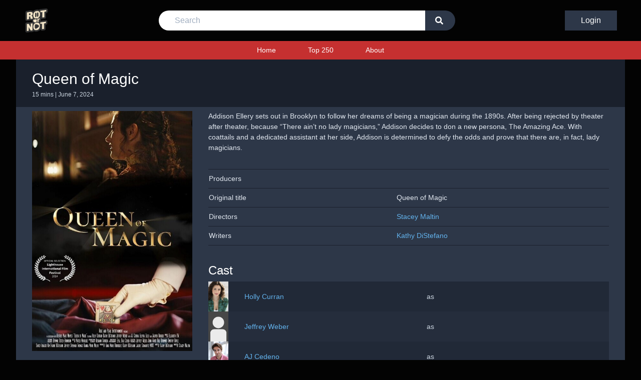

--- FILE ---
content_type: text/html; charset=utf-8
request_url: https://rotornot.com/movie/1293254/
body_size: 3506
content:
<!DOCTYPE html>


<html lang="en">
<head>

  
  <!-- Global site tag (gtag.js) - Google Analytics -->
  <script async src="https://www.googletagmanager.com/gtag/js?id=UA-165315930-1"></script>
  <script>
    window.dataLayer = window.dataLayer || [];

    function gtag() {
      dataLayer.push(arguments);
    }

    gtag('js', new Date());
    gtag('config', 'UA-165315930-1');
  </script>
  

  <script>
    const BASE_URL = '/';
  </script>

  
  <!-- Primary Meta Tags -->
  <title>Queen of Magic (2024)</title>
  <meta name="title" content="Queen of Magic (2024)">
  <meta name="description"
        content="Addison Ellery sets out in Brooklyn to follow her dreams of being a magician during the 1890s. After being rejected by theater after theater, because “There ain’t no lady magicians,” Addison decides to don a new persona, The Amazing Ace. With coattails and a dedicated assistant at her side, Addison is determined to defy the odds and prove that there are, in fact, lady magicians.">

  <!-- Open Graph / Facebook -->
  <meta property="og:type" content="website">
  <meta property="og:url" content="/movie/1293254/">
  <meta property="og:title" content="Queen of Magic (2024)">
  <meta property="og:description"
        content="Addison Ellery sets out in Brooklyn to follow her dreams of being a magician during the 1890s. After being rejected by theater after theater, because “There ain’t no lady magicians,” Addison decides to don a new persona, The Amazing Ace. With coattails and a dedicated assistant at her side, Addison is determined to defy the odds and prove that there are, in fact, lady magicians.">
  
    <meta property="og:image" content="https://image.tmdb.org/t/p/w500//mM2nwCRKSoqUzF3DOKxu66iWYCz.jpg">
  

  <!-- Twitter -->
  <meta property="twitter:card" content="summary_large_image">
  <meta property="twitter:url" content="/movie/1293254/">
  <meta property="twitter:title" content="Queen of Magic (2024)">
  <meta property="twitter:description"
        content="Addison Ellery sets out in Brooklyn to follow her dreams of being a magician during the 1890s. After being rejected by theater after theater, because “There ain’t no lady magicians,” Addison decides to don a new persona, The Amazing Ace. With coattails and a dedicated assistant at her side, Addison is determined to defy the odds and prove that there are, in fact, lady magicians.">
  
    <meta property="twitter:image" content="https://image.tmdb.org/t/p/w500//mM2nwCRKSoqUzF3DOKxu66iWYCz.jpg">
  


  <meta name="viewport" content="width=device-width, initial-scale=1">
  <meta http-equiv="Content-Type" content="text/html; charset=utf-8"/>
  <meta name="msapplication-TileColor" content="#e33640">
  <meta name="theme-color" content="#010101">

  <link rel="apple-touch-icon" sizes="180x180" href="/apple-touch-icon.png">
  <link rel="icon" type="image/png" sizes="32x32" href="/favicon-32x32.png">
  <link rel="icon" type="image/png" sizes="16x16" href="/favicon-16x16.png">
  <link rel="manifest" href="/site.webmanifest">
  <link rel="mask-icon" href="/safari-pinned-tab.svg" color="#5bbad5">
  <link href="/static/movie/css/main.css" rel='stylesheet' type='text/css'/>
  <script type="text/javascript" src="/static/movie/js/match.js"></script>
  <script src="https://kit.fontawesome.com/5f0850fbf6.js" crossorigin="anonymous"></script>
  <script src="https://cdn.jsdelivr.net/npm/sweetalert2@9"></script>
  <script src="https://cdn.jsdelivr.net/npm/sortablejs@latest/Sortable.min.js"></script>
</head>

<body>
<div class="top-header">
  <div class="logo order-1">
    <a href="/">
      <img src="/static/movie/img/logo.png" alt="Logo">
    </a>
  </div>

  <form action="/search/" method="get" id="search-bar" class="search-bar hidden">
    <input name="search" placeholder="Search" type="text" required/>
    <button type="submit" value="Go">
      <i class="fas fa-search"></i>
    </button>
  </form>

  <div class="buttons">
    
      <a class="login-button" href="/login/">Login</a>
      <button class="mobile" onclick="this.blur(); toggleSearch()">
        <i class="fas fa-search"></i>
      </button>
      <button class="mobile" onclick="this.blur(); toggleMenu()">
        <i class="fas fa-bars fa-lg"></i>
      </button>
    
  </div>
</div>


<!-- Navigation -->
<div class="navigation">
  <div id="menu" class="hidden">
    <a href="/">Home</a>
    <a href="/top250/">Top 250</a>
    
    <a href="/about/">About</a>
    
  </div>
</div>

<div class="container min-container">
  

  <!-- Mobile Layout -->
  <div class="mobile-lg text-gray-400 text-sm mt-2 bg-gray-900 py-4 px-2">
    <!-- Image -->

    
      <img
          class="float-left w-24 mr-2"
          src="https://image.tmdb.org/t/p/w500//mM2nwCRKSoqUzF3DOKxu66iWYCz.jpg"
          alt="Queen of Magic"
      />
    

    <!-- Title -->
    <h1 class="text-white text-2xl">Queen of Magic</h1>
    <p class="text-xs">
      
        15 mins
      
      
      
       |
      
      June 7, 2024
    </p>

    <!-- Overview -->
    <div class="my-4">
      Addison Ellery sets out in Brooklyn to follow her dreams of being a magician during the 1890s. After being rejected by theater after theater, because “There ain’t no lady magicians,” Addison decides to don a new persona, The Amazing Ace. With coattails and a dedicated assistant at her side, Addison is determined to defy the odds and prove that there are, in fact, lady magicians.
    </div>

    <!-- Buttons -->
    
  </div>

  <!-- Desktop Layout -->
  <div class="md:px-8 py-4 px-2 bg-gray-900 desktop-lg">
    <!-- Title -->
    <h1 class="text-white text-3xl">Queen of Magic</h1>
    <p class="text-gray-400 text-xs">
      
        15 mins
      
      
      
       |
      
      June 7, 2024
    </p>
  </div>

  <div class="bg-gray-800 px-2 md:px-8 py-2 min-container">
    <div class="flex flex-col md:flex-row">
      <div class="desktop-lg flex flex-col items md:mr-8">
        <!-- Image -->
        
          <img
              class="w-full md:w-auto md:max-w-xs"
              src="https://image.tmdb.org/t/p/w500//mM2nwCRKSoqUzF3DOKxu66iWYCz.jpg"
              alt="Queen of Magic"
          />
        

        <!-- Buttons -->

        
      </div>

      <div class="text-gray-300 text-sm flex flex-col w-full">
        <!-- Overview -->
        <div class="my-4 md:mt-0 order-2 md:order-1 desktop-lg">
          Addison Ellery sets out in Brooklyn to follow her dreams of being a magician during the 1890s. After being rejected by theater after theater, because “There ain’t no lady magicians,” Addison decides to don a new persona, The Amazing Ace. With coattails and a dedicated assistant at her side, Addison is determined to defy the odds and prove that there are, in fact, lady magicians.
        </div>

        <!-- Details -->
        <div class="my-4 order-3 md:order-2">
          <table class="movie-table w-full">
            
            
            <tr>
              <td>Producers</td>
              <td></td>
            </tr>
            <tr>
              <td>Original title</td>
              <td>Queen of Magic</td>
            </tr>
            <tr>
              <td>Directors</td>
              <td>
                
                  <a class="link" href="/people/1835618/">Stacey Maltin</a>
                
              </td>
            </tr>
            <tr>
              <td>Writers</td>
              <td>
                
                  <a class="link" href="/people/1586897/">Kathy DiStefano</a>
                
              </td>
            </tr>
          </table>
        </div>

        <!-- Trailer -->
        

        <!-- Cast -->
        <div class="my-4 order-4">
          <h2 class="mb-1 text-2xl text-white">Cast</h2>
          
            <div class="list-item cast">
              
                <img src="https://image.tmdb.org/t/p/w185//74zErEEnShMBSlb6nlC0jZAr7Sb.jpg">
              
              <div>
                <a class="link" href="/people/1903719/">Holly Curran</a>
                <p>as </p>
              </div>
            </div>
          
            <div class="list-item cast">
              
                <img src="/static/movie/images/user.png">
              
              <div>
                <a class="link" href="/people/3015420/">Jeffrey Weber</a>
                <p>as </p>
              </div>
            </div>
          
            <div class="list-item cast">
              
                <img src="https://image.tmdb.org/t/p/w185//eYFo0ZOqz1ytyuY7c0DQuSyMOf4.jpg">
              
              <div>
                <a class="link" href="/people/1511959/">AJ Cedeno</a>
                <p>as </p>
              </div>
            </div>
          
            <div class="list-item cast">
              
                <img src="/static/movie/images/user.png">
              
              <div>
                <a class="link" href="/people/4463478/">Ellivia Gold</a>
                <p>as </p>
              </div>
            </div>
          
            <div class="list-item cast">
              
                <img src="/static/movie/images/user.png">
              
              <div>
                <a class="link" href="/people/1586897/">Kathy DiStefano</a>
                <p>as </p>
              </div>
            </div>
          
            <div class="list-item cast">
              
                <img src="/static/movie/images/user.png">
              
              <div>
                <a class="link" href="/people/1671287/">Jaclyn Lopez</a>
                <p>as </p>
              </div>
            </div>
          
            <div class="list-item cast">
              
                <img src="/static/movie/images/user.png">
              
              <div>
                <a class="link" href="/people/4726211/">Jessica Jane Peterson</a>
                <p>as </p>
              </div>
            </div>
          
            <div class="list-item cast">
              
                <img src="/static/movie/images/user.png">
              
              <div>
                <a class="link" href="/people/4270636/">Gina Marie Rodriguez</a>
                <p>as </p>
              </div>
            </div>
          
            <div class="list-item cast">
              
                <img src="/static/movie/images/user.png">
              
              <div>
                <a class="link" href="/people/4204264/">Louis Jones</a>
                <p>as </p>
              </div>
            </div>
          
            <div class="list-item cast">
              
                <img src="/static/movie/images/user.png">
              
              <div>
                <a class="link" href="/people/3722468/">Jasper Burger</a>
                <p>as </p>
              </div>
            </div>
          
            <div class="list-item cast">
              
                <img src="/static/movie/images/user.png">
              
              <div>
                <a class="link" href="/people/4726214/">Amanda Jacquin</a>
                <p>as </p>
              </div>
            </div>
          
            <div class="list-item cast">
              
                <img src="/static/movie/images/user.png">
              
              <div>
                <a class="link" href="/people/3455982/">Tony Mowatt</a>
                <p>as </p>
              </div>
            </div>
          
        </div>
      </div>
    </div>
  </div>



  

</div>

<footer>
  <small>&copy; 2020-2022 Rotornot</small>
</footer>


<script>
  // We give minimum height to the footer so that it always stays at the bottom.
  (function setMinContainerHeight() {
    const header = document.querySelector(".top-header");
    const nav = document.querySelector(".navigation");
    const footer = document.querySelector("footer");
    const containers = document.querySelectorAll(".min-container");

    const totalHeight = header.offsetHeight + nav.offsetHeight + footer.offsetHeight;
    containers.forEach((container) => {
      container.style.minHeight = `calc(100vh - ${totalHeight}px)`;
    });
  })();

  // Toggles the menu
  function toggleMenu() {
    const menu = document.getElementById("menu");
    if (menu.classList.contains("hidden")) {
      menu.classList.remove("hidden");
    } else {
      menu.classList.add("hidden");
    }
  }

  // Opens the menu
  function openMenu() {
    hideNotification();
    document.getElementById("dropdown-menu").classList.toggle("hidden");
  }

  // Closes the menu
  function hideMenu() {
    const dropdownMenu = document.getElementById("dropdown-menu");

    if (dropdownMenu == null)
      return;

    if (!dropdownMenu.classList.contains("hidden")) {
      dropdownMenu.classList.add("hidden");
    }
  }

  // Toggles search bar
  function toggleSearch() {
    const searchBar = document.getElementById("search-bar");
    if (searchBar.classList.contains("hidden")) {
      searchBar.classList.remove("hidden");
    } else {
      searchBar.classList.add("hidden");
    }
  }

  // Closes the profile and notification dropbox when user clicks on any space on the screen
  window.onclick = function (event) {
    if (
        event.target !== document.getElementById("dropdown-menu-button") &&
        event.target !== document.querySelector(".fa-angle-down")
    ) {
      hideMenu();
    }

    
  };

  




  
</script>


</body>
</html>

--- FILE ---
content_type: text/css
request_url: https://rotornot.com/static/movie/css/main.css
body_size: 48659
content:
/*! normalize.css v8.0.1 | MIT License | github.com/necolas/normalize.css */

/* Document
   ========================================================================== */

/**
 * 1. Correct the line height in all browsers.
 * 2. Prevent adjustments of font size after orientation changes in iOS.
 */

html {
  line-height: 1.15; /* 1 */
  -webkit-text-size-adjust: 100%; /* 2 */
}

/* Sections
   ========================================================================== */

/**
 * Remove the margin in all browsers.
 */

body {
  margin: 0;
}

/**
 * Render the `main` element consistently in IE.
 */

main {
  display: block;
}

/**
 * Correct the font size and margin on `h1` elements within `section` and
 * `article` contexts in Chrome, Firefox, and Safari.
 */

h1 {
  font-size: 2em;
  margin: 0.67em 0;
}

/* Grouping content
   ========================================================================== */

/**
 * 1. Add the correct box sizing in Firefox.
 * 2. Show the overflow in Edge and IE.
 */

hr {
  box-sizing: content-box; /* 1 */
  height: 0; /* 1 */
  overflow: visible; /* 2 */
}

/**
 * 1. Correct the inheritance and scaling of font size in all browsers.
 * 2. Correct the odd `em` font sizing in all browsers.
 */

pre {
  font-family: monospace, monospace; /* 1 */
  font-size: 1em; /* 2 */
}

/* Text-level semantics
   ========================================================================== */

/**
 * Remove the gray background on active links in IE 10.
 */

a {
  background-color: transparent;
}

/**
 * 1. Remove the bottom border in Chrome 57-
 * 2. Add the correct text decoration in Chrome, Edge, IE, Opera, and Safari.
 */

abbr[title] {
  border-bottom: none; /* 1 */
  text-decoration: underline; /* 2 */
  -webkit-text-decoration: underline dotted;
          text-decoration: underline dotted; /* 2 */
}

/**
 * Add the correct font weight in Chrome, Edge, and Safari.
 */

b,
strong {
  font-weight: bolder;
}

/**
 * 1. Correct the inheritance and scaling of font size in all browsers.
 * 2. Correct the odd `em` font sizing in all browsers.
 */

code,
kbd,
samp {
  font-family: monospace, monospace; /* 1 */
  font-size: 1em; /* 2 */
}

/**
 * Add the correct font size in all browsers.
 */

small {
  font-size: 80%;
}

/**
 * Prevent `sub` and `sup` elements from affecting the line height in
 * all browsers.
 */

sub,
sup {
  font-size: 75%;
  line-height: 0;
  position: relative;
  vertical-align: baseline;
}

sub {
  bottom: -0.25em;
}

sup {
  top: -0.5em;
}

/* Embedded content
   ========================================================================== */

/**
 * Remove the border on images inside links in IE 10.
 */

img {
  border-style: none;
}

/* Forms
   ========================================================================== */

/**
 * 1. Change the font styles in all browsers.
 * 2. Remove the margin in Firefox and Safari.
 */

button,
input,
optgroup,
select,
textarea {
  font-family: inherit; /* 1 */
  font-size: 100%; /* 1 */
  line-height: 1.15; /* 1 */
  margin: 0; /* 2 */
}

/**
 * Show the overflow in IE.
 * 1. Show the overflow in Edge.
 */

button,
input { /* 1 */
  overflow: visible;
}

/**
 * Remove the inheritance of text transform in Edge, Firefox, and IE.
 * 1. Remove the inheritance of text transform in Firefox.
 */

button,
select { /* 1 */
  text-transform: none;
}

/**
 * Correct the inability to style clickable types in iOS and Safari.
 */

button,
[type="button"],
[type="submit"] {
  -webkit-appearance: button;
}

/**
 * Remove the inner border and padding in Firefox.
 */

button::-moz-focus-inner,
[type="button"]::-moz-focus-inner,
[type="submit"]::-moz-focus-inner {
  border-style: none;
  padding: 0;
}

/**
 * Restore the focus styles unset by the previous rule.
 */

button:-moz-focusring,
[type="button"]:-moz-focusring,
[type="submit"]:-moz-focusring {
  outline: 1px dotted ButtonText;
}

/**
 * Correct the padding in Firefox.
 */

fieldset {
  padding: 0.35em 0.75em 0.625em;
}

/**
 * 1. Correct the text wrapping in Edge and IE.
 * 2. Correct the color inheritance from `fieldset` elements in IE.
 * 3. Remove the padding so developers are not caught out when they zero out
 *    `fieldset` elements in all browsers.
 */

legend {
  box-sizing: border-box; /* 1 */
  color: inherit; /* 2 */
  display: table; /* 1 */
  max-width: 100%; /* 1 */
  padding: 0; /* 3 */
  white-space: normal; /* 1 */
}

/**
 * Add the correct vertical alignment in Chrome, Firefox, and Opera.
 */

progress {
  vertical-align: baseline;
}

/**
 * Remove the default vertical scrollbar in IE 10+.
 */

textarea {
  overflow: auto;
}

/**
 * 1. Add the correct box sizing in IE 10.
 * 2. Remove the padding in IE 10.
 */

[type="checkbox"],
[type="radio"] {
  box-sizing: border-box; /* 1 */
  padding: 0; /* 2 */
}

/**
 * Correct the cursor style of increment and decrement buttons in Chrome.
 */

[type="number"]::-webkit-inner-spin-button,
[type="number"]::-webkit-outer-spin-button {
  height: auto;
}

/**
 * 1. Correct the odd appearance in Chrome and Safari.
 * 2. Correct the outline style in Safari.
 */

[type="search"] {
  -webkit-appearance: textfield; /* 1 */
  outline-offset: -2px; /* 2 */
}

/**
 * Remove the inner padding in Chrome and Safari on macOS.
 */

[type="search"]::-webkit-search-decoration {
  -webkit-appearance: none;
}

/**
 * 1. Correct the inability to style clickable types in iOS and Safari.
 * 2. Change font properties to `inherit` in Safari.
 */

/* Interactive
   ========================================================================== */

/*
 * Add the correct display in Edge, IE 10+, and Firefox.
 */

details {
  display: block;
}

/*
 * Add the correct display in all browsers.
 */

summary {
  display: list-item;
}

/* Misc
   ========================================================================== */

/**
 * Add the correct display in IE 10+.
 */

template {
  display: none;
}

/**
 * Add the correct display in IE 10.
 */

[hidden] {
  display: none;
}

/**
 * Manually forked from SUIT CSS Base: https://github.com/suitcss/base
 * A thin layer on top of normalize.css that provides a starting point more
 * suitable for web applications.
 */

/**
 * Removes the default spacing and border for appropriate elements.
 */

blockquote,
dl,
dd,
h1,
h2,
h3,
h4,
h5,
h6,
hr,
figure,
p,
pre {
  margin: 0;
}

button {
  background-color: transparent;
  background-image: none;
}

/**
 * Work around a Firefox/IE bug where the transparent `button` background
 * results in a loss of the default `button` focus styles.
 */

button:focus {
  outline: 1px dotted;
  outline: 5px auto -webkit-focus-ring-color;
}

fieldset {
  margin: 0;
  padding: 0;
}

ol,
ul {
  list-style: none;
  margin: 0;
  padding: 0;
}

/**
 * Tailwind custom reset styles
 */

/**
 * 1. Use the user's configured `sans` font-family (with Tailwind's default
 *    sans-serif font stack as a fallback) as a sane default.
 * 2. Use Tailwind's default "normal" line-height so the user isn't forced
 *    to override it to ensure consistency even when using the default theme.
 */

html {
  font-family: system-ui, -apple-system, BlinkMacSystemFont, "Segoe UI", Roboto, "Helvetica Neue", Arial, "Noto Sans", sans-serif, "Apple Color Emoji", "Segoe UI Emoji", "Segoe UI Symbol", "Noto Color Emoji"; /* 1 */
  line-height: 1.5; /* 2 */
}

/**
 * 1. Prevent padding and border from affecting element width.
 *
 *    We used to set this in the html element and inherit from
 *    the parent element for everything else. This caused issues
 *    in shadow-dom-enhanced elements like <details> where the content
 *    is wrapped by a div with box-sizing set to `content-box`.
 *
 *    https://github.com/mozdevs/cssremedy/issues/4
 *
 *
 * 2. Allow adding a border to an element by just adding a border-width.
 *
 *    By default, the way the browser specifies that an element should have no
 *    border is by setting it's border-style to `none` in the user-agent
 *    stylesheet.
 *
 *    In order to easily add borders to elements by just setting the `border-width`
 *    property, we change the default border-style for all elements to `solid`, and
 *    use border-width to hide them instead. This way our `border` utilities only
 *    need to set the `border-width` property instead of the entire `border`
 *    shorthand, making our border utilities much more straightforward to compose.
 *
 *    https://github.com/tailwindcss/tailwindcss/pull/116
 */

*,
::before,
::after {
  box-sizing: border-box; /* 1 */
  border-width: 0; /* 2 */
  border-style: solid; /* 2 */
  border-color: #e2e8f0; /* 2 */
}

/*
 * Ensure horizontal rules are visible by default
 */

hr {
  border-top-width: 1px;
}

/**
 * Undo the `border-style: none` reset that Normalize applies to images so that
 * our `border-{width}` utilities have the expected effect.
 *
 * The Normalize reset is unnecessary for us since we default the border-width
 * to 0 on all elements.
 *
 * https://github.com/tailwindcss/tailwindcss/issues/362
 */

img {
  border-style: solid;
}

textarea {
  resize: vertical;
}

input::-moz-placeholder, textarea::-moz-placeholder {
  color: #a0aec0;
}

input:-ms-input-placeholder, textarea:-ms-input-placeholder {
  color: #a0aec0;
}

input::placeholder,
textarea::placeholder {
  color: #a0aec0;
}

button,
[role="button"] {
  cursor: pointer;
}

table {
  border-collapse: collapse;
}

h1,
h2,
h3,
h4,
h5,
h6 {
  font-size: inherit;
  font-weight: inherit;
}

/**
 * Reset links to optimize for opt-in styling instead of
 * opt-out.
 */

a {
  color: inherit;
  text-decoration: inherit;
}

/**
 * Reset form element properties that are easy to forget to
 * style explicitly so you don't inadvertently introduce
 * styles that deviate from your design system. These styles
 * supplement a partial reset that is already applied by
 * normalize.css.
 */

button,
input,
optgroup,
select,
textarea {
  padding: 0;
  line-height: inherit;
  color: inherit;
}

/**
 * Use the configured 'mono' font family for elements that
 * are expected to be rendered with a monospace font, falling
 * back to the system monospace stack if there is no configured
 * 'mono' font family.
 */

pre,
code,
kbd,
samp {
  font-family: Menlo, Monaco, Consolas, "Liberation Mono", "Courier New", monospace;
}

/**
 * Make replaced elements `display: block` by default as that's
 * the behavior you want almost all of the time. Inspired by
 * CSS Remedy, with `svg` added as well.
 *
 * https://github.com/mozdevs/cssremedy/issues/14
 */

img,
svg,
video,
canvas,
audio,
iframe,
embed,
object {
  display: block;
  vertical-align: middle;
}

/**
 * Constrain images and videos to the parent width and preserve
 * their instrinsic aspect ratio.
 *
 * https://github.com/mozdevs/cssremedy/issues/14
 */

img,
video {
  max-width: 100%;
  height: auto;
}

.container {
  width: 100%;
  margin-right: auto;
  margin-left: auto;
  padding-right: 1rem;
  padding-left: 1rem;
}

@media (min-width: 640px) {
  .container {
    max-width: 640px;
    padding-right: 2rem;
    padding-left: 2rem;
  }
}

@media (min-width: 768px) {
  .container {
    max-width: 768px;
  }
}

@media (min-width: 1024px) {
  .container {
    max-width: 1024px;
  }
}

@media (min-width: 1280px) {
  .container {
    max-width: 1280px;
  }
}

.form-checkbox:checked {
  background-image: url("data:image/svg+xml,%3csvg viewBox='0 0 16 16' fill='white' xmlns='http://www.w3.org/2000/svg'%3e%3cpath d='M5.707 7.293a1 1 0 0 0-1.414 1.414l2 2a1 1 0 0 0 1.414 0l4-4a1 1 0 0 0-1.414-1.414L7 8.586 5.707 7.293z'/%3e%3c/svg%3e");
  border-color: transparent;
  background-color: currentColor;
  background-size: 100% 100%;
  background-position: center;
  background-repeat: no-repeat;
}

@media not print {
  .form-checkbox::-ms-check {
    border-width: 1px;
    color: transparent;
    background: inherit;
    border-color: inherit;
    border-radius: inherit;
  }
}

.form-checkbox {
  -webkit-appearance: none;
     -moz-appearance: none;
          appearance: none;
  -webkit-print-color-adjust: exact;
          color-adjust: exact;
  display: inline-block;
  vertical-align: middle;
  background-origin: border-box;
  -webkit-user-select: none;
     -moz-user-select: none;
      -ms-user-select: none;
          user-select: none;
  flex-shrink: 0;
  height: 1em;
  width: 1em;
  color: #4299e1;
  background-color: #fff;
  border-color: #e2e8f0;
  border-width: 1px;
  border-radius: 0.25rem;
}

.form-checkbox:focus {
  outline: none;
  box-shadow: 0 0 0 3px rgba(66, 153, 225, 0.5);
  border-color: #63b3ed;
}

.bg-gray-800 {
  --bg-opacity: 1;
  background-color: #2d3748;
  background-color: rgba(45, 55, 72, var(--bg-opacity));
}

.bg-gray-900 {
  --bg-opacity: 1;
  background-color: #1a202c;
  background-color: rgba(26, 32, 44, var(--bg-opacity));
}

.border-red-700 {
  --border-opacity: 1;
  border-color: #c53030;
  border-color: rgba(197, 48, 48, var(--border-opacity));
}

.border-red-800 {
  --border-opacity: 1;
  border-color: #9b2c2c;
  border-color: rgba(155, 44, 44, var(--border-opacity));
}

.rounded {
  border-radius: 0.25rem;
}

.rounded-md {
  border-radius: 0.375rem;
}

.border-t-2 {
  border-top-width: 2px;
}

.border-b-2 {
  border-bottom-width: 2px;
}

.cursor-pointer {
  cursor: pointer;
}

.block {
  display: block;
}

.inline-block {
  display: inline-block;
}

.flex {
  display: flex;
}

.inline-flex {
  display: inline-flex;
}

.table {
  display: table;
}

.hidden {
  display: none;
}

.flex-row {
  flex-direction: row;
}

.flex-col {
  flex-direction: column;
}

.flex-wrap {
  flex-wrap: wrap;
}

.items-start {
  align-items: flex-start;
}

.items-center {
  align-items: center;
}

.self-center {
  align-self: center;
}

.justify-start {
  justify-content: flex-start;
}

.justify-center {
  justify-content: center;
}

.justify-around {
  justify-content: space-around;
}

.flex-1 {
  flex: 1 1 0%;
}

.flex-auto {
  flex: 1 1 auto;
}

.order-1 {
  order: 1;
}

.order-2 {
  order: 2;
}

.order-3 {
  order: 3;
}

.order-4 {
  order: 4;
}

.float-left {
  float: left;
}

.font-medium {
  font-weight: 500;
}

.font-bold {
  font-weight: 700;
}

.h-4 {
  height: 1rem;
}

.h-5 {
  height: 1.25rem;
}

.h-8 {
  height: 2rem;
}

.text-xs {
  font-size: 0.75rem;
}

.text-sm {
  font-size: 0.875rem;
}

.text-lg {
  font-size: 1.125rem;
}

.text-xl {
  font-size: 1.25rem;
}

.text-2xl {
  font-size: 1.5rem;
}

.text-3xl {
  font-size: 1.875rem;
}

.leading-5 {
  line-height: 1.25rem;
}

.leading-6 {
  line-height: 1.5rem;
}

.list-disc {
  list-style-type: disc;
}

.m-1 {
  margin: 0.25rem;
}

.m-2 {
  margin: 0.5rem;
}

.my-2 {
  margin-top: 0.5rem;
  margin-bottom: 0.5rem;
}

.mx-2 {
  margin-left: 0.5rem;
  margin-right: 0.5rem;
}

.my-4 {
  margin-top: 1rem;
  margin-bottom: 1rem;
}

.mx-4 {
  margin-left: 1rem;
  margin-right: 1rem;
}

.my-8 {
  margin-top: 2rem;
  margin-bottom: 2rem;
}

.-mx-3 {
  margin-left: -0.75rem;
  margin-right: -0.75rem;
}

.mr-1 {
  margin-right: 0.25rem;
}

.mb-1 {
  margin-bottom: 0.25rem;
}

.ml-1 {
  margin-left: 0.25rem;
}

.mt-2 {
  margin-top: 0.5rem;
}

.mr-2 {
  margin-right: 0.5rem;
}

.mb-2 {
  margin-bottom: 0.5rem;
}

.ml-2 {
  margin-left: 0.5rem;
}

.mt-3 {
  margin-top: 0.75rem;
}

.mt-4 {
  margin-top: 1rem;
}

.mr-4 {
  margin-right: 1rem;
}

.mb-4 {
  margin-bottom: 1rem;
}

.mt-6 {
  margin-top: 1.5rem;
}

.mt-8 {
  margin-top: 2rem;
}

.mr-8 {
  margin-right: 2rem;
}

.mb-8 {
  margin-bottom: 2rem;
}

.ml-8 {
  margin-left: 2rem;
}

.opacity-0 {
  opacity: 0;
}

.opacity-100 {
  opacity: 1;
}

.overflow-hidden {
  overflow: hidden;
}

.overflow-y-auto {
  overflow-y: auto;
}

.p-1 {
  padding: 0.25rem;
}

.p-3 {
  padding: 0.75rem;
}

.py-1 {
  padding-top: 0.25rem;
  padding-bottom: 0.25rem;
}

.px-1 {
  padding-left: 0.25rem;
  padding-right: 0.25rem;
}

.py-2 {
  padding-top: 0.5rem;
  padding-bottom: 0.5rem;
}

.px-2 {
  padding-left: 0.5rem;
  padding-right: 0.5rem;
}

.py-4 {
  padding-top: 1rem;
  padding-bottom: 1rem;
}

.px-4 {
  padding-left: 1rem;
  padding-right: 1rem;
}

.py-8 {
  padding-top: 2rem;
  padding-bottom: 2rem;
}

.pb-2 {
  padding-bottom: 0.5rem;
}

.static {
  position: static;
}

.absolute {
  position: absolute;
}

.relative {
  position: relative;
}

.right-0 {
  right: 0;
}

.resize {
  resize: both;
}

.shadow-sm {
  box-shadow: 0 1px 2px 0 rgba(0, 0, 0, 0.05);
}

.text-center {
  text-align: center;
}

.text-white {
  --text-opacity: 1;
  color: #fff;
  color: rgba(255, 255, 255, var(--text-opacity));
}

.text-gray-200 {
  --text-opacity: 1;
  color: #edf2f7;
  color: rgba(237, 242, 247, var(--text-opacity));
}

.text-gray-300 {
  --text-opacity: 1;
  color: #e2e8f0;
  color: rgba(226, 232, 240, var(--text-opacity));
}

.text-gray-400 {
  --text-opacity: 1;
  color: #cbd5e0;
  color: rgba(203, 213, 224, var(--text-opacity));
}

.text-blue-600 {
  --text-opacity: 1;
  color: #3182ce;
  color: rgba(49, 130, 206, var(--text-opacity));
}

.w-4 {
  width: 1rem;
}

.w-5 {
  width: 1.25rem;
}

.w-16 {
  width: 4rem;
}

.w-24 {
  width: 6rem;
}

.w-1\/4 {
  width: 25%;
}

.w-2\/5 {
  width: 40%;
}

.w-3\/5 {
  width: 60%;
}

.w-1\/6 {
  width: 16.666667%;
}

.w-full {
  width: 100%;
}

.z-20 {
  z-index: 20;
}

.transition {
  transition-property: background-color, border-color, color, fill, stroke, opacity, box-shadow, transform;
}

@-webkit-keyframes spin {
  to {
    transform: rotate(360deg);
  }
}

@keyframes spin {
  to {
    transform: rotate(360deg);
  }
}

@-webkit-keyframes ping {
  75%, 100% {
    transform: scale(2);
    opacity: 0;
  }
}

@keyframes ping {
  75%, 100% {
    transform: scale(2);
    opacity: 0;
  }
}

@-webkit-keyframes pulse {
  50% {
    opacity: .5;
  }
}

@keyframes pulse {
  50% {
    opacity: .5;
  }
}

@-webkit-keyframes bounce {
  0%, 100% {
    transform: translateY(-25%);
    -webkit-animation-timing-function: cubic-bezier(0.8,0,1,1);
            animation-timing-function: cubic-bezier(0.8,0,1,1);
  }

  50% {
    transform: none;
    -webkit-animation-timing-function: cubic-bezier(0,0,0.2,1);
            animation-timing-function: cubic-bezier(0,0,0.2,1);
  }
}

@keyframes bounce {
  0%, 100% {
    transform: translateY(-25%);
    -webkit-animation-timing-function: cubic-bezier(0.8,0,1,1);
            animation-timing-function: cubic-bezier(0.8,0,1,1);
  }

  50% {
    transform: none;
    -webkit-animation-timing-function: cubic-bezier(0,0,0.2,1);
            animation-timing-function: cubic-bezier(0,0,0.2,1);
  }
}

/* ----------------------------- General Things ----------------------------- */

html body {
  box-sizing: border-box;
  background-color: #030303;
  font-family: "Montserrat", sans-serif;
}

.title {
  font-size: 1.875rem;
  --text-opacity: 1;
  color: #fff;
  color: rgba(255, 255, 255, var(--text-opacity));
  text-align: center;
  border-bottom-width: 4px;
  --border-opacity: 1;
  border-color: #c53030;
  border-color: rgba(197, 48, 48, var(--border-opacity));
  margin-bottom: 1rem;
  padding-top: 2rem;
}

.link {
  --text-opacity: 1;
  color: #63b3ed;
  color: rgba(99, 179, 237, var(--text-opacity));
}

.link:hover {
  --text-opacity: 1;
  color: #4299e1;
  color: rgba(66, 153, 225, var(--text-opacity));
}

.btn {
  padding-top: 0.5rem;
  padding-bottom: 0.5rem;
  padding-left: 2rem;
  padding-right: 2rem;
  border-radius: 0.25rem;
  cursor: pointer;
}

.btn:disabled {
  opacity: 0.5;
  cursor: default;
}

.btn:disabled:focus {
  outline: 0;
}

.btn-primary {
  --bg-opacity: 1;
  background-color: #3182ce;
  background-color: rgba(49, 130, 206, var(--bg-opacity));
  --text-opacity: 1;
  color: #fff;
  color: rgba(255, 255, 255, var(--text-opacity));
}

.btn-primary:hover {
  --bg-opacity: 1;
  background-color: #4299e1;
  background-color: rgba(66, 153, 225, var(--bg-opacity));
}

.btn-primary:disabled:hover {
  --bg-opacity: 1;
  background-color: #3182ce;
  background-color: rgba(49, 130, 206, var(--bg-opacity));
}

.btn-secondary {
  --bg-opacity: 1;
  background-color: #4a5568;
  background-color: rgba(74, 85, 104, var(--bg-opacity));
  --text-opacity: 1;
  color: #fff;
  color: rgba(255, 255, 255, var(--text-opacity));
}

.btn-secondary:hover {
  --bg-opacity: 1;
  background-color: #718096;
  background-color: rgba(113, 128, 150, var(--bg-opacity));
}

.btn-secondary:disabled:hover {
  --bg-opacity: 1;
  background-color: #4a5568;
  background-color: rgba(74, 85, 104, var(--bg-opacity));
}

.btn-danger {
  --bg-opacity: 1;
  background-color: #c53030;
  background-color: rgba(197, 48, 48, var(--bg-opacity));
  --text-opacity: 1;
  color: #fff;
  color: rgba(255, 255, 255, var(--text-opacity));
}

.btn-danger:hover {
  --bg-opacity: 1;
  background-color: #9b2c2c;
  background-color: rgba(155, 44, 44, var(--bg-opacity));
}

.btn-danger:disabled:hover {
  --bg-opacity: 1;
  background-color: #c53030;
  background-color: rgba(197, 48, 48, var(--bg-opacity));
}

.btn-movie-positive {
  --bg-opacity: 1;
  background-color: #2c5282;
  background-color: rgba(44, 82, 130, var(--bg-opacity));
  text-align: left;
  --text-opacity: 1;
  color: #fff;
  color: rgba(255, 255, 255, var(--text-opacity));
  font-size: 0.875rem;
  padding-left: 1rem;
  padding-right: 1rem;
  padding-top: 0.5rem;
  padding-bottom: 0.5rem;
  border-radius: 0.25rem;
  margin-top: 0.5rem;
}

.btn-movie-positive:hover {
  --bg-opacity: 1;
  background-color: #2b6cb0;
  background-color: rgba(43, 108, 176, var(--bg-opacity));
}

.btn-movie-negative {
  --bg-opacity: 1;
  background-color: #9b2c2c;
  background-color: rgba(155, 44, 44, var(--bg-opacity));
  text-align: left;
  --text-opacity: 1;
  color: #fff;
  color: rgba(255, 255, 255, var(--text-opacity));
  font-size: 0.875rem;
  padding-left: 1rem;
  padding-right: 1rem;
  padding-top: 0.5rem;
  padding-bottom: 0.5rem;
  border-radius: 0.25rem;
  margin-top: 0.5rem;
}

.btn-movie-negative:hover {
  --bg-opacity: 1;
  background-color: #c53030;
  background-color: rgba(197, 48, 48, var(--bg-opacity));
}

.unselectable {
  -moz-user-select: -moz-none;
  -webkit-user-select: none;
  -o-user-select: none;
  -ms-user-select: none;
      user-select: none;
}

button:active {
  outline: 0;
}

.min-container {
  padding-bottom: 2rem;
}

footer {
  --bg-opacity: 1;
  background-color: #1a202c;
  background-color: rgba(26, 32, 44, var(--bg-opacity));
  padding-top: 0.5rem;
  padding-bottom: 0.5rem;
  --text-opacity: 1;
  color: #a0aec0;
  color: rgba(160, 174, 192, var(--text-opacity));
  text-align: center;
}

/* ---------------------- Screen Size Display and Hidex --------------------- */

.desktop-lg {
  display: none !important;
}

.desktop {
  display: none !important;
}

@media (min-width: 640px) {
  .mobile {
    display: none !important;
  }

  .desktop {
    display: block !important;
  }

  .desktop.flex {
    display: flex !important;
  }

  .desktop.inline {
    display: inline-block !important;
  }
}

@media (min-width: 768px) {
  .mobile-lg {
    display: none !important;
  }

  .desktop-lg {
    display: block !important;
  }

  .desktop-lg.flex {
    display: flex !important;
  }

  .desktop-lg.inline {
    display: inline-block !important;
  }
}

/* ------------------------------- Top Header ------------------------------- */

.top-header {
  display: flex;
  flex-direction: row;
  flex-wrap: wrap;
  justify-content: space-between;
  align-items: center;
  padding: 1rem;
}

.top-header .logo {
  order: 1;
}

.top-header .logo img {
  height: 50px;
}

.top-header .search-bar {
  height: 40px;
  max-height: 60px;
  margin-left: 0.5rem;
  margin-right: 0.5rem;
  display: flex;
  justify-content: center;
  order: 2;
  margin-top: 0.5rem;
  width: 100%;
  transition-property: all;
  transition-duration: 500ms;
  overflow: hidden;
}

.top-header .search-bar.hidden {
  max-height: 0px;
  margin: 0;
}

.top-header .search-bar input {
  --bg-opacity: 1;
  background-color: #fff;
  background-color: rgba(255, 255, 255, var(--bg-opacity));
  --text-opacity: 1;
  color: #1a202c;
  color: rgba(26, 32, 44, var(--text-opacity));
  height: 100%;
  width: 100%;
  padding-left: 2rem;
  padding-right: 2rem;
  border-top-left-radius: 9999px;
  border-bottom-left-radius: 9999px;
}

.top-header .search-bar input:focus {
  outline: 0;
  --bg-opacity: 1;
  background-color: #edf2f7;
  background-color: rgba(237, 242, 247, var(--bg-opacity));
}

.top-header .search-bar button {
  --bg-opacity: 1;
  background-color: #2d3748;
  background-color: rgba(45, 55, 72, var(--bg-opacity));
  --text-opacity: 1;
  color: #fff;
  color: rgba(255, 255, 255, var(--text-opacity));
  border-top-right-radius: 9999px;
  border-bottom-right-radius: 9999px;
  height: 100%;
  padding-left: 1.25rem;
  padding-right: 1.5rem;
  border-style: none;
  display: flex;
  align-items: center;
}

.top-header .search-bar button:hover {
  --bg-opacity: 1;
  background-color: #4a5568;
  background-color: rgba(74, 85, 104, var(--bg-opacity));
}

.top-header .search-bar button:focus {
  box-shadow: 0 0 0 3px rgba(66, 153, 225, 0.5);
}

.top-header .buttons {
  --text-opacity: 1;
  color: #fff;
  color: rgba(255, 255, 255, var(--text-opacity));
  display: flex;
  flex-direction: row;
  align-items: center;
  order: 1;
}

.top-header .buttons button {
  margin-left: 0.5rem;
  margin-right: 0.5rem;
  padding-left: 0.25rem;
  padding-right: 0.25rem;
}

.top-header .login-button {
  padding-left: 1.5rem;
  padding-right: 1.5rem;
  margin-left: 0.25rem;
  margin-right: 0.25rem;
  padding-top: 0.5rem;
  padding-bottom: 0.5rem;
  --bg-opacity: 1;
  background-color: #2d3748;
  background-color: rgba(45, 55, 72, var(--bg-opacity));
}

.top-header .login-button:hover {
  --bg-opacity: 1;
  background-color: #4a5568;
  background-color: rgba(74, 85, 104, var(--bg-opacity));
}

.top-header .badge {
  top: -2px;
  right: 3px;
  padding: 0.33rem;
  --bg-opacity: 1;
  background-color: #e53e3e;
  background-color: rgba(229, 62, 62, var(--bg-opacity));
  position: absolute;
  border-radius: 9999px;
  border-width: 2px;
  --border-opacity: 1;
  border-color: #000;
  border-color: rgba(0, 0, 0, var(--border-opacity));
}

@media (min-width: 640px) {
  .top-header {
    margin-left: 2rem;
    margin-right: 2rem;
  }

  .top-header .login-button {
    padding-left: 2rem;
    padding-right: 2rem;
    margin-left: 0;
    margin-right: 0;
  }

  .top-header .search-bar {
    max-height: 60px !important;
    width: 50%;
    margin-top: 0;
    order: 1;
  }
}

/* ------------------------------- Navigation - Notification ------------------------------- */

#dropdown-notification {
  right: -4rem;
  position: absolute;
  z-index: 20;
}

.notification.popup {
  min-width: 280px;
  --bg-opacity: 1;
  background-color: #2d3748;
  background-color: rgba(45, 55, 72, var(--bg-opacity));
  --text-opacity: 1;
  color: #fff;
  color: rgba(255, 255, 255, var(--text-opacity));
  box-shadow: 0 4px 6px -1px rgba(0, 0, 0, 0.1), 0 2px 4px -1px rgba(0, 0, 0, 0.06);
  border-width: 1px;
  --border-opacity: 1;
  border-color: #000;
  border-color: rgba(0, 0, 0, var(--border-opacity));
}

.notification.popup .notification-item {
  width: 100%;
  padding-left: 1rem;
  padding-right: 1rem;
  padding-top: 0.75rem;
  padding-bottom: 0.75rem;
  font-size: 0.75rem;
  display: flex;
  flex-direction: row;
  align-items: center;
  border-top-width: 1px;
  border-bottom-width: 1px;
  --border-opacity: 1;
  border-color: #1a202c;
  border-color: rgba(26, 32, 44, var(--border-opacity));
}

.notification.popup .notification-item i:first-child {
  margin-right: 1rem;
}

.notification.popup .notification-item i.new {
  font-size: 0.4rem;
  margin-right: -0.5rem;
  --text-opacity: 1;
  color: #63b3ed;
  color: rgba(99, 179, 237, var(--text-opacity));
}

.navigation {
  --bg-opacity: 1;
  background-color: #c53030;
  background-color: rgba(197, 48, 48, var(--bg-opacity));
  display: flex;
  flex-direction: column;
  justify-content: center;
  align-items: center;
  --text-opacity: 1;
  color: #fff;
  color: rgba(255, 255, 255, var(--text-opacity));
}

.navigation.popup {
  min-width: 180px;
  --bg-opacity: 1;
  background-color: #c53030;
  background-color: rgba(197, 48, 48, var(--bg-opacity));
  --text-opacity: 1;
  color: #fff;
  color: rgba(255, 255, 255, var(--text-opacity));
  box-shadow: 0 4px 6px -1px rgba(0, 0, 0, 0.1), 0 2px 4px -1px rgba(0, 0, 0, 0.06);
}

.navigation.popup a {
  display: block;
  width: 100%;
}

.navigation button {
  min-height: 40px;
  width: 100%;
  padding-top: 0.5rem;
  padding-bottom: 0.5rem;
}

.navigation #menu {
  max-height: 300px;
  transition-property: all;
  transition-duration: 500ms;
  display: flex;
  flex-direction: column;
  width: 100%;
  text-align: center;
  overflow: hidden;
}

.navigation a {
  padding-left: 2rem;
  padding-right: 2rem;
  padding-top: 0.5rem;
  padding-bottom: 0.5rem;
  font-size: 0.875rem;
}

.navigation a:hover {
  --bg-opacity: 1;
  background-color: #9b2c2c;
  background-color: rgba(155, 44, 44, var(--bg-opacity));
}

.navigation #menu.hidden {
  max-height: 0;
}

@media (min-width: 640px) {
  #dropdown-notification {
    right: 0.5rem;
  }

  .notification.popup .notification-item {
    font-size: 0.875rem;
  }

  .notification.popup {
    min-width: 460px;
  }

  .navigation button {
    display: none;
  }

  .navigation #menu {
    max-height: 150px !important;
    transition-duration: 75ms;
    flex-direction: row;
    width: auto;
  }
}

/* ---------------------------------- Hero ---------------------------------- */

.hero {
  background-image: linear-gradient(
      to bottom,
      rgba(0, 0, 0, 0),
      rgba(0, 0, 0, 0.2),
      rgba(0, 0, 0, 0.5)
    ),
    url(""); /* It is set by JS */
  height: 300px;
  width: 100%;
  overflow: hidden;
  background-position: center;
  background-size: cover;
  background-repeat: no-repeat;
  position: relative;
}

.hero > div {
  transform: translate(0%, -50%);
  --text-opacity: 1;
  color: #fff;
  color: rgba(255, 255, 255, var(--text-opacity));
  position: absolute;
  text-align: center;
  bottom: 0;
  left: 0;
  right: 0;
  padding-left: 1rem;
  padding-right: 1rem;
}

.hero > div > h1 {
  font-weight: 700;
  margin-bottom: 0.5rem;
}

.hero > div > h2 {
  font-weight: 700;
  margin-bottom: 0.5rem;
}

.hero > div > a {
  font-weight: 700;
  display: inline-block;
}

@media (min-width: 640px) {
  .hero {
    height: 400px;
  }

  .hero > div > h1 {
    font-size: 1.25rem;
  }

  .hero > div > h2 {
    font-size: 1.125rem;
  }

  .hero > div > a {
    font-size: 1.25rem;
  }
}

@media (min-width: 768px) {
  .hero {
    height: 600px;
  }

  .hero > div > h1 {
    font-size: 1.875rem;
  }

  .hero > div > h2 {
    font-size: 1.5rem;
  }
}

/* ------------------------------- Login Forms ------------------------------ */

.form-box {
  width: 100%;
  margin-top: 1rem;
  margin-bottom: 1rem;
  border-radius: 0.25rem;
  --bg-opacity: 1;
  background-color: #1a202c;
  background-color: rgba(26, 32, 44, var(--bg-opacity));
}

.form-box h1 {
  font-size: 1.875rem;
  --text-opacity: 1;
  color: #fff;
  color: rgba(255, 255, 255, var(--text-opacity));
  text-align: center;
  margin-top: 1rem;
}

.form-box form {
  padding-left: 1rem;
  padding-right: 1rem;
  padding-top: 1rem;
  padding-bottom: 1rem;
  width: 100%;
  margin-left: auto;
  margin-right: auto;
}

.form-field {
  margin-bottom: 1.5rem;
}

.form-field input {
  border-radius: 0.25rem;
  width: 100%;
  padding-top: 0.5rem;
  padding-bottom: 0.5rem;
  padding-left: 1rem;
  padding-right: 1rem;
  --text-opacity: 1;
  color: #4a5568;
  color: rgba(74, 85, 104, var(--text-opacity));
  line-height: 1.25;
}

.form-field p {
  --text-opacity: 1;
  color: #e2e8f0;
  color: rgba(226, 232, 240, var(--text-opacity));
  font-size: 0.75rem;
  font-style: italic;
}

.form-field li {
  /* TODO: Duplicate of .form-field p */
  --text-opacity: 1;
  color: #e2e8f0;
  color: rgba(226, 232, 240, var(--text-opacity));
  font-size: 0.75rem;
  font-style: italic;
}

.form-field label {
  display: block;
  --text-opacity: 1;
  color: #fff;
  color: rgba(255, 255, 255, var(--text-opacity));
  margin-bottom: 0.5rem;
}

@media (min-width: 1024px) {
  .form-box {
    width: 50%;
    padding-left: 0.5rem;
    padding-right: 0.5rem;
    margin-left: 2rem;
    margin-right: 2rem;
  }
}

/* ------------------------------- Film List - index ------------------------------ */

.film-card {
  --bg-opacity: 1;
  background-color: #1a202c;
  background-color: rgba(26, 32, 44, var(--bg-opacity));
  margin: 0.5rem;
  cursor: pointer;
  width: 180px;
}

.film-card img {
  width: 100%;
  height: 270px;
}

.film-card:hover {
  --bg-opacity: 1;
  background-color: #2d3748;
  background-color: rgba(45, 55, 72, var(--bg-opacity));
}

.film-card p {
  --text-opacity: 1;
  color: #cbd5e0;
  color: rgba(203, 213, 224, var(--text-opacity));
  padding: 1rem;
  font-size: 0.875rem;
  text-align: center;
}

@media only screen and (max-width: 450px) {
  .film-card {
    width: 140px;
  }

  .film-card img {
    height: 210px;
  }
}

/* -------------------------------- Film List - top250 explore ------------------------------- */

.top-list {
  display: flex;
  flex-direction: row;
  --bg-opacity: 1;
  background-color: #1a202c;
  background-color: rgba(26, 32, 44, var(--bg-opacity));
  --text-opacity: 1;
  color: #e2e8f0;
  color: rgba(226, 232, 240, var(--text-opacity));
  padding: 0.5rem;
  margin-top: 1rem;
  margin-bottom: 1rem;
  border-radius: 0.25rem;
}

.top-list .index {
  margin-right: 0.5rem;
}

.top-list .index > div {
  width: 45px;
  display: flex;
  justify-content: center;
}

.top-list .index img {
  height: 120px;
  max-width: 90px;
  margin-top: 0.5rem;
}

.top-list .index div {
  font-size: 1.5rem;
  font-weight: 700;
}

.top-list .name {
  font-size: 0.875rem;
  --text-opacity: 1;
  color: #a0aec0;
  color: rgba(160, 174, 192, var(--text-opacity));
  margin-bottom: 0.5rem;
}

@media (min-width: 640px) {
  .top-list .index {
    display: flex;
    flex-direction: row;
    justify-content: center;
    margin-right: 1rem;
  }

  .top-list .index div {
    margin-right: 1rem;
    display: flex;
    align-items: center;
  }

  .top-list .index img {
    margin-top: 0;
  }
}

/* -------------------------------- Profile News Feed ------------------------------- */

.news-feed {
  --bg-opacity: 1;
  background-color: #1a202c;
  background-color: rgba(26, 32, 44, var(--bg-opacity));
  display: flex;
  flex-direction: row;
  align-items: center;
  padding: 0.5rem;
  margin-top: 0.5rem;
  margin-bottom: 0.5rem;
  border-radius: 0.25rem;
}

.news-feed .feed {
  display: flex;
  flex-direction: column;
  width: 100%;
  font-size: 0.875rem;
}

.news-feed .feed span {
  font-size: 0.75rem;
  align-self: flex-end;
}

@media (min-width: 768px) {
  .news-feed .feed {
    margin-left: 0.5rem;
    margin-right: 0.5rem;
  }
}

/* ------------------------------- Movie Page ------------------------------- */

.movie-table td {
  padding-top: 0.5rem;
  padding-bottom: 0.5rem;
}

.movie-table tr {
  border-bottom-width: 1px;
  --border-opacity: 1;
  border-color: #1a202c;
  border-color: rgba(26, 32, 44, var(--border-opacity));
}

.movie-table tr:first-child {
  border-top-width: 1px;
}

.movie-table td:first-child {
  padding-right: 1rem;
}

.video-wrapper {
  padding-bottom: 56.25%;
  height: 0;
  position: relative;
}

.video {
  top: 0;
  left: 0;
  width: 100%;
  height: 100%;
  position: absolute;
}

/* ------------------ Small List - movie crew, search etc. ------------------ */

.list-item {
  display: flex;
  flex-direction: row;
  width: 100%;
  align-items: center;
}

.list-item:nth-child(odd) {
  background-color: rgba(26, 32, 44, 0.4);
}

.list-item:nth-child(even) {
  background-color: rgba(26, 32, 44, 0.6);
}

.list-item img {
  height: 60px;
  max-width: 90px;
  margin-right: 1rem;
}

.list-item div {
  height: 60px;
  width: 100%;
  display: flex;
  flex-direction: column;
  align-items: baseline;
  padding-top: 1rem;
  padding-bottom: 1rem;
  justify-content: space-around;
}

.list-item p {
  --text-opacity: 1;
  color: #cbd5e0;
  color: rgba(203, 213, 224, var(--text-opacity));
}

@media (min-width: 1024px) {
  .list-item div {
    flex-direction: row;
    align-items: center;
  }

  .list-item.cast div {
    width: 100%;
  }

  .list-item.cast div > * {
    width: 50%;
  }

  .list-item.role div {
    flex-direction: row;
    justify-content: flex-start;
    align-items: center;
  }

  .list-item img {
    margin-right: 2rem;
  }
}

/* -------------------------------- Rank List ------------------------------- */

.list-group {
  width: 100%;
  padding-left: 0.25rem;
  padding-right: 0.25rem;
  display: flex;
  flex-direction: row;
  flex-wrap: nowrap;
  font-size: 0.75rem;
  overflow-x: scroll;
  overflow-y: hidden;
  --text-opacity: 1;
  color: #fff;
  color: rgba(255, 255, 255, var(--text-opacity));
  height: 100%;
}

.list-group-item {
  width: 4rem;
  min-width: 4rem;
  -moz-user-select: -moz-none;
  -webkit-user-select: none;
  -o-user-select: none;
  -ms-user-select: none;
      user-select: none;
  padding: 0;
  margin-left: 0.25rem;
  margin-right: 0.25rem;
  margin-top: 0.25rem;
  margin-bottom: 0.25rem;
  position: relative;
  display: block;
  cursor: pointer;
  text-align: center;
}

.list-group-item span {
  padding-left: 0.5rem;
  padding-right: 0.5rem;
  font-weight: 600;
  padding-top: 0.5rem;
  padding-bottom: 0.5rem;
}

.list-group-item.dragging {
  background: none !important;
}

.list-group-item.dragging span {
  display: none;
}

.list-group-item.ranked {
  --bg-opacity: 1;
  background-color: #2a4365;
  background-color: rgba(42, 67, 101, var(--bg-opacity));
}

.list-group-item.ranked.chosen {
  --bg-opacity: 1;
  background-color: #2c5282;
  background-color: rgba(44, 82, 130, var(--bg-opacity));
}

.list-group-item.skipped {
  filter: grayscale(100%);
}

@media (min-width: 768px) {
  .list-group-item {
    width: 8rem;
    min-width: 8rem;
  }

  .list-group {
    font-size: 0.875rem;
  }
}

/* .list-group-item .tooltip {
  width: 180px;
  bottom: 50%;
  transform: translateY(50%);
  left: 50%;
  margin-left: -90px;
  @apply absolute z-10 overflow-visible py-1 rounded bg-gray-700 text-center text-white hidden;
}
.list-group-item:focus .tooltip {
  @apply block;
} */

/* ------------------------------ Toggle Switch ----------------------------- */

.switch {
  position: relative;
  display: inline-block;
  width: 45px;
  height: 25px;
}

.switch input {
  opacity: 0;
  width: 0;
  height: 0;
}

.slider {
  position: absolute;
  cursor: pointer;
  top: 0;
  left: 0;
  right: 0;
  bottom: 0;
  transition-property: all;
  transition-duration: 300ms;
  --bg-opacity: 1;
  background-color: #a0aec0;
  background-color: rgba(160, 174, 192, var(--bg-opacity));
}

.slider:before {
  position: absolute;
  --bg-opacity: 1;
  background-color: #f7fafc;
  background-color: rgba(247, 250, 252, var(--bg-opacity));
  transition-property: all;
  transition-duration: 300ms;
  content: "";
  height: 19px;
  width: 19px;
  left: 2.5px;
  bottom: 2.5px;
}

input:checked + .slider {
  --bg-opacity: 1;
  background-color: #3182ce;
  background-color: rgba(49, 130, 206, var(--bg-opacity));
}

input:checked + .slider:before {
  transform: translateX(20px);
}

.slider.round {
  border-radius: 25px;
}

.slider.round:before {
  border-radius: 50%;
}

input#file-upload {
  display: none;
}

/* -------------------------------- Custom ScrollBar ------------------------------- */

@media (min-width: 640px) {
  .custom-scroll {
    scrollbar-color: #222 #666;
    scrollbar-width: thin;
  }

  .custom-scroll::-webkit-scrollbar {
    width: 4px;
  }

  /* Track */

  .custom-scroll::-webkit-scrollbar-track {
    background: #222;
  }

  /* Handle */

  .custom-scroll::-webkit-scrollbar-thumb {
    background: #666;
  }

  /* Handle on hover */

  .custom-scroll::-webkit-scrollbar-thumb:hover {
    background: #777;
  }
}

/* ---------------------------------- Modal - suggest --------------------------------- */

.modal {
  position: fixed;
  z-index: 10;
  top: 0;
  right: 0;
  bottom: 0;
  left: 0;
  overflow-y: auto;
  --text-opacity: 1;
  color: #edf2f7;
  color: rgba(237, 242, 247, var(--text-opacity));
}

.modal > div {
  display: flex;
  align-items: flex-end;
  justify-content: center;
  min-height: 100vh;
  padding-top: 1rem;
  padding-left: 1rem;
  padding-right: 1rem;
  padding-bottom: 5rem;
  text-align: center;
}

.modal .bg-overlay {
  position: fixed;
  top: 0;
  right: 0;
  bottom: 0;
  left: 0;
  transition-timing-function: cubic-bezier(0.4, 0, 0.2, 1);
  transition-duration: 200ms;
  transition-property: opacity;
}

.modal .bg-overlay > div {
  position: absolute;
  top: 0;
  right: 0;
  bottom: 0;
  left: 0;
  --bg-opacity: 1;
  background-color: #000;
  background-color: rgba(0, 0, 0, var(--bg-opacity));
  opacity: 0.75;
}

.modal-content {
  display: inline-block;
  transition-timing-function: cubic-bezier(0.4, 0, 0.2, 1);
  transition-duration: 200ms;
  vertical-align: bottom;
  --bg-opacity: 1;
  background-color: #2d3748;
  background-color: rgba(45, 55, 72, var(--bg-opacity));
  border-radius: 0.25rem;
  text-align: left;
  overflow: hidden;
  box-shadow: 0 1px 3px 0 rgba(0, 0, 0, 0.1), 0 1px 2px 0 rgba(0, 0, 0, 0.06);
  --transform-translate-x: 0;
  --transform-translate-y: 0;
  --transform-rotate: 0;
  --transform-skew-x: 0;
  --transform-skew-y: 0;
  --transform-scale-x: 1;
  --transform-scale-y: 1;
  transform: translateX(var(--transform-translate-x)) translateY(var(--transform-translate-y)) rotate(var(--transform-rotate)) skewX(var(--transform-skew-x)) skewY(var(--transform-skew-y)) scaleX(var(--transform-scale-x)) scaleY(var(--transform-scale-y));
  transition-property: all;
  padding-left: 1rem;
  padding-right: 1rem;
  padding-top: 1.25rem;
  padding-bottom: 1rem;
}

.modal-content.modal-open {
  opacity: 1;
  --transform-translate-y: 0;
}

.modal-content.modal-close {
  opacity: 0;
  --transform-translate-y: 1rem;
}

.modal .modal-footer {
  padding-left: 1rem;
  padding-right: 1rem;
  padding-top: 0.75rem;
  padding-bottom: 0.75rem;
  border-top-width: 1px;
  --border-opacity: 1;
  border-color: #1a202c;
  border-color: rgba(26, 32, 44, var(--border-opacity));
}

.modal-content > form {
  --bg-opacity: 1;
  background-color: #2d3748;
  background-color: rgba(45, 55, 72, var(--bg-opacity));
}

.modal-content > form > div > div {
  width: 100%;
}

.modal-content .follower-list li {
  display: flex;
  flex-direction: row;
  align-items: center;
  border-top-width: 1px;
  --border-opacity: 1;
  border-color: #1a202c;
  border-color: rgba(26, 32, 44, var(--border-opacity));
}

.modal-content .follower-list li label {
  display: inline-flex;
  align-items: center;
  width: 100%;
  margin-top: 0.5rem;
  margin-bottom: 0.5rem;
  cursor: pointer;
}

@media (min-width: 640px) {
  .modal > div {
    display: block;
    padding: 0;
  }

  .modal-content {
    margin-top: 2rem;
    margin-bottom: 2rem;
    vertical-align: middle;
    max-width: 36rem;
    width: 100%;
    padding: 1.5rem;
    padding-bottom: 1rem;
  }

  .modal-content.modal-open {
    --transform-translate-y: 0;
    --transform-scale-x: 1;
    --transform-scale-y: 1;
  }

  .modal-content.modal-close {
    --transform-translate-y: 0;
    --transform-scale-x: .95;
    --transform-scale-y: .95;
  }

  .modal .modal-footer {
    padding-left: 1.5rem;
    padding-right: 1.5rem;
    display: flex;
    flex-direction: row-reverse;
  }

  .modal-content > form > div {
    display: flex;
    align-items: flex-start;
  }
}

/* ---------------------------- Movie Comparison ---------------------------- */

movie-comparison {
  font-size: 0.875rem;
  --text-opacity: 1;
  color: #e2e8f0;
  color: rgba(226, 232, 240, var(--text-opacity));
}

movie-comparison .top-text {
  text-align: center;
  margin-bottom: 0.5rem;
}

movie-comparison .top-text i:first-child {
  margin-right: 0.5rem;
}

movie-comparison .top-text i:last-child {
  transform: scaleX(-1);
  margin-left: 0.5rem;
}

#match-container .skip-section {
  display: flex;
  flex-direction: column;
  align-items: center;
  margin-top: 1rem;
}

#match-container .skip-section small {
  margin-left: 2rem;
  margin-right: 2rem;
  text-align: center;
  margin-top: 0.5rem;
}

@media (min-width: 640px) {
  movie-comparison .top-text {
    font-size: 1.125rem;
  }
}

/* -------------------------- Matchup Hover Overlay -------------------------- */

.versus-overlay {
  position: absolute;
  top: 0;
  left: 0;
  width: 100%;
  height: 100%;
  --bg-opacity: 0;
  opacity: 0;
}

.versus-overlay img {
  top: 50%;
  transform: translateY(-50%);
  position: relative;
  margin-left: auto;
  margin-right: auto;
}

.versus-overlay.good {
  --bg-opacity: 1;
  background-color: #9ae6b4;
  background-color: rgba(154, 230, 180, var(--bg-opacity));
  --bg-opacity: 0.25;
  opacity: 1;
}

.versus-overlay.bad {
  --bg-opacity: 1;
  background-color: #feb2b2;
  background-color: rgba(254, 178, 178, var(--bg-opacity));
  --bg-opacity: 0.25;
  opacity: 1;
}

.versus-overlay.good img.good {
  display: block;
}

.versus-overlay.bad img.bad {
  display: block;
}

/* ---------------------------- Wiggle Animation ---------------------------- */

.wiggle {
  animation-name: wiggle;
  -webkit-animation-name: wiggle;
  -ms-animation-name: wiggle;
  animation-duration: 3s;
  -ms-animation-duration: 3s;
  -webkit-animation-duration: 3s;
  animation-delay: 1s;
  -webkit-animation-delay: 1s;
  -ms-animation-delay: 1s;
  animation-iteration-count: infinite;
  -webkit-animation-iteration-count: infinite;
  -ms-animation-iteration-count: infinite;
  animation-timing-function: ease-in-out;
  -webkit-animation-timing-function: ease-in-out;
  -ms-animation-timing-function: ease-in-out;
  animation-direction: alternate-reverse;
  -webkit-animation-direction: alternate-reverse;
  -ms-animation-direction: alternate-reverse;
}

@-webkit-keyframes wiggle {
  0% {
    -webkit-transform: rotate(1.5deg);
  }

  5% {
    -webkit-transform: rotate(-1.5deg);
  }

  10% {
    -webkit-transform: rotate(3deg);
  }

  15% {
    -webkit-transform: rotate(-0.75deg);
  }

  20% {
    -webkit-transform: rotate(0deg);
  }

  100% {
    -webkit-transform: rotate(0deg);
  }
}

@keyframes wiggle {
  0% {
    transform: rotate(1.5deg);
  }

  5% {
    transform: rotate(-1.5deg);
  }

  10% {
    transform: rotate(3deg);
  }

  15% {
    transform: rotate(-0.75deg);
  }

  20% {
    transform: rotate(0deg);
  }

  100% {
    transform: rotate(0deg);
  }
}

/* ---------------------------- Custom Additions - Start ---------------------------- */

/* ---------------------------- Profile Follower & Following Popup ---------------------------- */

.modal-content .follower-list li div {
  display: inline-flex;
  align-items: center;
  width: 100%;
  margin-top: 0.5rem;
  margin-bottom: 0.5rem;
}

/* ---------------------------- Custom Additions - End ---------------------------- */

@media (min-width: 640px) {
  .sm\:inline-block {
    display: inline-block;
  }

  .sm\:hidden {
    display: none;
  }

  .sm\:h-screen {
    height: 100vh;
  }

  .sm\:mx-0 {
    margin-left: 0;
    margin-right: 0;
  }

  .sm\:my-4 {
    margin-top: 1rem;
    margin-bottom: 1rem;
  }

  .sm\:mt-0 {
    margin-top: 0;
  }

  .sm\:ml-3 {
    margin-left: 0.75rem;
  }

  .sm\:mt-8 {
    margin-top: 2rem;
  }

  .sm\:pr-4 {
    padding-right: 1rem;
  }

  .sm\:align-middle {
    vertical-align: middle;
  }

  .sm\:w-auto {
    width: auto;
  }

  .sm\:w-full {
    width: 100%;
  }
}

@media (min-width: 768px) {
  .md\:flex-row {
    flex-direction: row;
  }

  .md\:flex-col {
    flex-direction: column;
  }

  .md\:order-1 {
    order: 1;
  }

  .md\:order-2 {
    order: 2;
  }

  .md\:order-3 {
    order: 3;
  }

  .md\:mt-0 {
    margin-top: 0;
  }

  .md\:mr-8 {
    margin-right: 2rem;
  }

  .md\:max-w-xs {
    max-width: 20rem;
  }

  .md\:p-2 {
    padding: 0.5rem;
  }

  .md\:py-8 {
    padding-top: 2rem;
    padding-bottom: 2rem;
  }

  .md\:px-8 {
    padding-left: 2rem;
    padding-right: 2rem;
  }

  .md\:w-auto {
    width: auto;
  }

  .md\:w-2\/5 {
    width: 40%;
  }

  .md\:w-3\/5 {
    width: 60%;
  }
}

@media (min-width: 1024px) {
  .lg\:flex-row {
    flex-direction: row;
  }

  .lg\:mx-8 {
    margin-left: 2rem;
    margin-right: 2rem;
  }

  .lg\:mx-auto {
    margin-left: auto;
    margin-right: auto;
  }

  .lg\:px-4 {
    padding-left: 1rem;
    padding-right: 1rem;
  }

  .lg\:w-1\/2 {
    width: 50%;
  }
}

@media (min-width: 1280px) {
}

--- FILE ---
content_type: application/javascript
request_url: https://rotornot.com/static/movie/js/match.js
body_size: 7426
content:
const template = document.createElement("template");

template.innerHTML = `
<div id="match-container" class="hidden">
  <h2 class="top-text">
    <i class="fas fa-hand-point-down"></i>Select the one you like the most<i
      class="fas fa-hand-point-down"
    ></i>
  </h2>
  <div class="flex flex-row justify-center items-start">
    <div class="w-2/5">
    <button
      id="btn-1"
      class="versus-button wiggle"
    >
      <div class="relative">
        <div id="left" class="versus-overlay">
          <img class="bad hidden" src="${BASE_URL}static/movie/img/bad.png" alt="Bad" />
          <img class="good hidden" src="${BASE_URL}static/movie/img/good.png" alt="Good" />
        </div>
        <img id="im-1" />
      </div>
    </button>
    <a id="a-title-1" href="" target="_blank" class="link"><p id="title-1" class="mt-2 text-center"></p></a>
    </div>
    <div class="self-center mx-4">VS</div>
    <div class="w-2/5">
    <button
      id="btn-2"
      class="versus-button wiggle"
    >
      <div class="relative">
        <div id="right" class="versus-overlay">
          <img class="bad hidden" src="${BASE_URL}static/movie/img/bad.png" alt="Bad" />
          <img class="good hidden" src="${BASE_URL}static/movie/img/good.png" alt="Good" />
        </div>
        <img id="im-2" />
      </div>
    </button>
      <a id="a-title-2" href="" target="_blank" class="link"><p id="title-2" class="mt-2 text-center"></p></a>
    </div>
  </div>
  <div class="skip-section">
    <button id="skip-btn" class="btn btn-secondary">Skip <span id="skip-title"></span></button>
    <small>
      We will not show you the movie in the future matches but you can still manually rank it using the list.
    </small>
  </div>
</div>
<p id="no-match" class="px-4">
  You have no unranked movies left. Don't forget to add movies you've seen to the watched list to grow your rankings.
</p>
`;

class MovieComparison extends HTMLElement {
  constructor() {
    super();
  }

  connectedCallback() {
    this.appendChild(template.content.cloneNode(true));

    this.id1 = null;
    this.id2 = null;
    this.im1 = this.querySelector("#im-1");
    this.im2 = this.querySelector("#im-2");
    this.title1 = this.querySelector("#title-1");
    this.title2 = this.querySelector("#title-2");
    this.a_title1 = this.querySelector("#a-title-1");
    this.a_title2 = this.querySelector("#a-title-2");
    this.skipTitle = this.querySelector("#skip-title");

    this.matchContainer = this.querySelector("#match-container");
    this.noMatchText = this.querySelector("#no-match");
    this.closed = true;

    this.btn1 = this.querySelector("#btn-1");
    this.btn2 = this.querySelector("#btn-2");
    this.btnSkip = this.querySelector("#skip-btn");

    this.btn1.addEventListener("click", this.choose.bind(this));
    this.btn2.addEventListener("click", this.choose.bind(this));
    this.btnSkip.addEventListener("click", this.skip.bind(this));
    this.btn1.addEventListener("mouseover", this.hover);
    this.btn2.addEventListener("mouseover", this.hover);
    this.btn1.addEventListener("mouseout", this.blur);
    this.btn2.addEventListener("mouseout", this.blur);
    this.refresh();
  }

  fill_content(result) {
    if (result.match) {
      this.id1 = result.match.movie1.id;
      this.id2 = result.match.movie2.id;

      if (result.match.movie1.image_path) {
        this.im1.setAttribute(
            "src",
            `https://image.tmdb.org/t/p/w500/${result.match.movie1.image_path}`
        );
      } else {
        this.im1.setAttribute("src", `${BASE_URL}static/movie/images/ph_poster.png`);
      }

      if (result.match.movie2.image_path) {
        this.im2.setAttribute(
            "src",
            `https://image.tmdb.org/t/p/w500/${result.match.movie2.image_path}`
        );
      } else {
        this.im2.setAttribute("src", `${BASE_URL}static/movie/images/ph_poster.png`);
      }

      this.title1.textContent = result.match.movie1.title;
      this.a_title1.setAttribute("href", `${BASE_URL}movie/${result.match.movie1.id}`);
      this.title2.textContent = result.match.movie2.title;
      this.a_title2.setAttribute("href", `${BASE_URL}movie/${result.match.movie2.id}`);
      this.skipTitle.textContent = result.match.movie1.title;

      if (this.closed) {
        this.closed = false;
        this.matchContainer.classList.remove("hidden");
        this.noMatchText.classList.add("hidden");
      }
    } else {
      this.closed = true;
      this.matchContainer.classList.add("hidden");
      this.noMatchText.classList.remove("hidden");
    }
  }

  refresh() {
    fetch(`${BASE_URL}service/rank_compare`, {credentials: "same-origin"})
        .then((res) => res.json())
        .then((res) => {
          console.log(res);
          this.fill_content(res);
        });
  }

  hover(e) {

    // TODO: Decide on new UI and remove this section
    return;
    let target = e.target;
    while (target.id !== "left" && target.id !== "right") {
      target = target.parentElement;
    }
    const side = target.getAttribute("id");
    if (side === "left") {
      document.getElementById("right").classList.add("bad");
      document.getElementById("left").classList.add("good");
    }
    if (side === "right") {
      document.getElementById("left").classList.add("bad");
      document.getElementById("right").classList.add("good");
    }
  }

  blur(e) {
    let target = e.target;
    while (target.id !== "left" && target.id !== "right") {
      target = target.parentElement;
    }
    const side = target.getAttribute("id");
    if (side === "left") {
      document.getElementById("right").classList.remove("bad");
      document.getElementById("left").classList.remove("good");
    }
    if (side === "right") {
      document.getElementById("left").classList.remove("bad");
      document.getElementById("right").classList.remove("good");
    }
  }

  choose(e) {
    // Remove shaking effect
    this.btn1.classList.remove("wiggle");
    this.btn2.classList.remove("wiggle");

    const id = e.currentTarget.id === "btn-1" ? this.id1 : this.id2;
    const choice = e.currentTarget.id.substr(e.currentTarget.id.length - 1);

    fetch(`${BASE_URL}service/rank_compare?movie_id=${this.id1}&choice=${choice}`, {credentials: "same-origin"})
        .then((res) => res.json())
        .then((result) => {
          console.log(result);

          if (result.rank !== null) {
            const event = new CustomEvent("match_rank", {
              detail: {
                rank: result.rank,
                first: result.first,
                id1: this.id1,
                id2: this.id2,
                title: this.title1,
              },
            });
            this.dispatchEvent(event);
          }

          this.fill_content(result);
        });
  }

  skip(e) {
    fetch(`${BASE_URL}service/add_ignore_lst?movie_id=${this.id1}`, {credentials: "same-origin"}).then(
        (res) => {
          this.refresh();
        }
    );

    const event = new CustomEvent("skip_movie", {
      detail: {
        id: this.id1,
      },
    });
    this.dispatchEvent(event);
  }
}

window.customElements.define("movie-comparison", MovieComparison);
